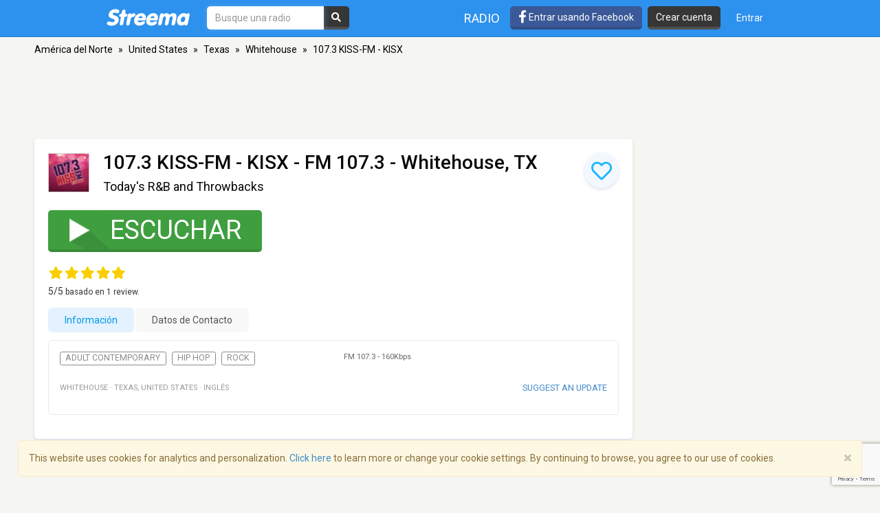

--- FILE ---
content_type: text/html; charset=utf-8
request_url: https://www.google.com/recaptcha/api2/anchor?ar=1&k=6LeCbKwfAAAAAGXbwG-wyQhhz9dxlXuTdtc_oCwI&co=aHR0cHM6Ly9lcy5zdHJlZW1hLmNvbTo0NDM.&hl=en&v=PoyoqOPhxBO7pBk68S4YbpHZ&size=invisible&anchor-ms=20000&execute-ms=30000&cb=u6xn74kqrjty
body_size: 48516
content:
<!DOCTYPE HTML><html dir="ltr" lang="en"><head><meta http-equiv="Content-Type" content="text/html; charset=UTF-8">
<meta http-equiv="X-UA-Compatible" content="IE=edge">
<title>reCAPTCHA</title>
<style type="text/css">
/* cyrillic-ext */
@font-face {
  font-family: 'Roboto';
  font-style: normal;
  font-weight: 400;
  font-stretch: 100%;
  src: url(//fonts.gstatic.com/s/roboto/v48/KFO7CnqEu92Fr1ME7kSn66aGLdTylUAMa3GUBHMdazTgWw.woff2) format('woff2');
  unicode-range: U+0460-052F, U+1C80-1C8A, U+20B4, U+2DE0-2DFF, U+A640-A69F, U+FE2E-FE2F;
}
/* cyrillic */
@font-face {
  font-family: 'Roboto';
  font-style: normal;
  font-weight: 400;
  font-stretch: 100%;
  src: url(//fonts.gstatic.com/s/roboto/v48/KFO7CnqEu92Fr1ME7kSn66aGLdTylUAMa3iUBHMdazTgWw.woff2) format('woff2');
  unicode-range: U+0301, U+0400-045F, U+0490-0491, U+04B0-04B1, U+2116;
}
/* greek-ext */
@font-face {
  font-family: 'Roboto';
  font-style: normal;
  font-weight: 400;
  font-stretch: 100%;
  src: url(//fonts.gstatic.com/s/roboto/v48/KFO7CnqEu92Fr1ME7kSn66aGLdTylUAMa3CUBHMdazTgWw.woff2) format('woff2');
  unicode-range: U+1F00-1FFF;
}
/* greek */
@font-face {
  font-family: 'Roboto';
  font-style: normal;
  font-weight: 400;
  font-stretch: 100%;
  src: url(//fonts.gstatic.com/s/roboto/v48/KFO7CnqEu92Fr1ME7kSn66aGLdTylUAMa3-UBHMdazTgWw.woff2) format('woff2');
  unicode-range: U+0370-0377, U+037A-037F, U+0384-038A, U+038C, U+038E-03A1, U+03A3-03FF;
}
/* math */
@font-face {
  font-family: 'Roboto';
  font-style: normal;
  font-weight: 400;
  font-stretch: 100%;
  src: url(//fonts.gstatic.com/s/roboto/v48/KFO7CnqEu92Fr1ME7kSn66aGLdTylUAMawCUBHMdazTgWw.woff2) format('woff2');
  unicode-range: U+0302-0303, U+0305, U+0307-0308, U+0310, U+0312, U+0315, U+031A, U+0326-0327, U+032C, U+032F-0330, U+0332-0333, U+0338, U+033A, U+0346, U+034D, U+0391-03A1, U+03A3-03A9, U+03B1-03C9, U+03D1, U+03D5-03D6, U+03F0-03F1, U+03F4-03F5, U+2016-2017, U+2034-2038, U+203C, U+2040, U+2043, U+2047, U+2050, U+2057, U+205F, U+2070-2071, U+2074-208E, U+2090-209C, U+20D0-20DC, U+20E1, U+20E5-20EF, U+2100-2112, U+2114-2115, U+2117-2121, U+2123-214F, U+2190, U+2192, U+2194-21AE, U+21B0-21E5, U+21F1-21F2, U+21F4-2211, U+2213-2214, U+2216-22FF, U+2308-230B, U+2310, U+2319, U+231C-2321, U+2336-237A, U+237C, U+2395, U+239B-23B7, U+23D0, U+23DC-23E1, U+2474-2475, U+25AF, U+25B3, U+25B7, U+25BD, U+25C1, U+25CA, U+25CC, U+25FB, U+266D-266F, U+27C0-27FF, U+2900-2AFF, U+2B0E-2B11, U+2B30-2B4C, U+2BFE, U+3030, U+FF5B, U+FF5D, U+1D400-1D7FF, U+1EE00-1EEFF;
}
/* symbols */
@font-face {
  font-family: 'Roboto';
  font-style: normal;
  font-weight: 400;
  font-stretch: 100%;
  src: url(//fonts.gstatic.com/s/roboto/v48/KFO7CnqEu92Fr1ME7kSn66aGLdTylUAMaxKUBHMdazTgWw.woff2) format('woff2');
  unicode-range: U+0001-000C, U+000E-001F, U+007F-009F, U+20DD-20E0, U+20E2-20E4, U+2150-218F, U+2190, U+2192, U+2194-2199, U+21AF, U+21E6-21F0, U+21F3, U+2218-2219, U+2299, U+22C4-22C6, U+2300-243F, U+2440-244A, U+2460-24FF, U+25A0-27BF, U+2800-28FF, U+2921-2922, U+2981, U+29BF, U+29EB, U+2B00-2BFF, U+4DC0-4DFF, U+FFF9-FFFB, U+10140-1018E, U+10190-1019C, U+101A0, U+101D0-101FD, U+102E0-102FB, U+10E60-10E7E, U+1D2C0-1D2D3, U+1D2E0-1D37F, U+1F000-1F0FF, U+1F100-1F1AD, U+1F1E6-1F1FF, U+1F30D-1F30F, U+1F315, U+1F31C, U+1F31E, U+1F320-1F32C, U+1F336, U+1F378, U+1F37D, U+1F382, U+1F393-1F39F, U+1F3A7-1F3A8, U+1F3AC-1F3AF, U+1F3C2, U+1F3C4-1F3C6, U+1F3CA-1F3CE, U+1F3D4-1F3E0, U+1F3ED, U+1F3F1-1F3F3, U+1F3F5-1F3F7, U+1F408, U+1F415, U+1F41F, U+1F426, U+1F43F, U+1F441-1F442, U+1F444, U+1F446-1F449, U+1F44C-1F44E, U+1F453, U+1F46A, U+1F47D, U+1F4A3, U+1F4B0, U+1F4B3, U+1F4B9, U+1F4BB, U+1F4BF, U+1F4C8-1F4CB, U+1F4D6, U+1F4DA, U+1F4DF, U+1F4E3-1F4E6, U+1F4EA-1F4ED, U+1F4F7, U+1F4F9-1F4FB, U+1F4FD-1F4FE, U+1F503, U+1F507-1F50B, U+1F50D, U+1F512-1F513, U+1F53E-1F54A, U+1F54F-1F5FA, U+1F610, U+1F650-1F67F, U+1F687, U+1F68D, U+1F691, U+1F694, U+1F698, U+1F6AD, U+1F6B2, U+1F6B9-1F6BA, U+1F6BC, U+1F6C6-1F6CF, U+1F6D3-1F6D7, U+1F6E0-1F6EA, U+1F6F0-1F6F3, U+1F6F7-1F6FC, U+1F700-1F7FF, U+1F800-1F80B, U+1F810-1F847, U+1F850-1F859, U+1F860-1F887, U+1F890-1F8AD, U+1F8B0-1F8BB, U+1F8C0-1F8C1, U+1F900-1F90B, U+1F93B, U+1F946, U+1F984, U+1F996, U+1F9E9, U+1FA00-1FA6F, U+1FA70-1FA7C, U+1FA80-1FA89, U+1FA8F-1FAC6, U+1FACE-1FADC, U+1FADF-1FAE9, U+1FAF0-1FAF8, U+1FB00-1FBFF;
}
/* vietnamese */
@font-face {
  font-family: 'Roboto';
  font-style: normal;
  font-weight: 400;
  font-stretch: 100%;
  src: url(//fonts.gstatic.com/s/roboto/v48/KFO7CnqEu92Fr1ME7kSn66aGLdTylUAMa3OUBHMdazTgWw.woff2) format('woff2');
  unicode-range: U+0102-0103, U+0110-0111, U+0128-0129, U+0168-0169, U+01A0-01A1, U+01AF-01B0, U+0300-0301, U+0303-0304, U+0308-0309, U+0323, U+0329, U+1EA0-1EF9, U+20AB;
}
/* latin-ext */
@font-face {
  font-family: 'Roboto';
  font-style: normal;
  font-weight: 400;
  font-stretch: 100%;
  src: url(//fonts.gstatic.com/s/roboto/v48/KFO7CnqEu92Fr1ME7kSn66aGLdTylUAMa3KUBHMdazTgWw.woff2) format('woff2');
  unicode-range: U+0100-02BA, U+02BD-02C5, U+02C7-02CC, U+02CE-02D7, U+02DD-02FF, U+0304, U+0308, U+0329, U+1D00-1DBF, U+1E00-1E9F, U+1EF2-1EFF, U+2020, U+20A0-20AB, U+20AD-20C0, U+2113, U+2C60-2C7F, U+A720-A7FF;
}
/* latin */
@font-face {
  font-family: 'Roboto';
  font-style: normal;
  font-weight: 400;
  font-stretch: 100%;
  src: url(//fonts.gstatic.com/s/roboto/v48/KFO7CnqEu92Fr1ME7kSn66aGLdTylUAMa3yUBHMdazQ.woff2) format('woff2');
  unicode-range: U+0000-00FF, U+0131, U+0152-0153, U+02BB-02BC, U+02C6, U+02DA, U+02DC, U+0304, U+0308, U+0329, U+2000-206F, U+20AC, U+2122, U+2191, U+2193, U+2212, U+2215, U+FEFF, U+FFFD;
}
/* cyrillic-ext */
@font-face {
  font-family: 'Roboto';
  font-style: normal;
  font-weight: 500;
  font-stretch: 100%;
  src: url(//fonts.gstatic.com/s/roboto/v48/KFO7CnqEu92Fr1ME7kSn66aGLdTylUAMa3GUBHMdazTgWw.woff2) format('woff2');
  unicode-range: U+0460-052F, U+1C80-1C8A, U+20B4, U+2DE0-2DFF, U+A640-A69F, U+FE2E-FE2F;
}
/* cyrillic */
@font-face {
  font-family: 'Roboto';
  font-style: normal;
  font-weight: 500;
  font-stretch: 100%;
  src: url(//fonts.gstatic.com/s/roboto/v48/KFO7CnqEu92Fr1ME7kSn66aGLdTylUAMa3iUBHMdazTgWw.woff2) format('woff2');
  unicode-range: U+0301, U+0400-045F, U+0490-0491, U+04B0-04B1, U+2116;
}
/* greek-ext */
@font-face {
  font-family: 'Roboto';
  font-style: normal;
  font-weight: 500;
  font-stretch: 100%;
  src: url(//fonts.gstatic.com/s/roboto/v48/KFO7CnqEu92Fr1ME7kSn66aGLdTylUAMa3CUBHMdazTgWw.woff2) format('woff2');
  unicode-range: U+1F00-1FFF;
}
/* greek */
@font-face {
  font-family: 'Roboto';
  font-style: normal;
  font-weight: 500;
  font-stretch: 100%;
  src: url(//fonts.gstatic.com/s/roboto/v48/KFO7CnqEu92Fr1ME7kSn66aGLdTylUAMa3-UBHMdazTgWw.woff2) format('woff2');
  unicode-range: U+0370-0377, U+037A-037F, U+0384-038A, U+038C, U+038E-03A1, U+03A3-03FF;
}
/* math */
@font-face {
  font-family: 'Roboto';
  font-style: normal;
  font-weight: 500;
  font-stretch: 100%;
  src: url(//fonts.gstatic.com/s/roboto/v48/KFO7CnqEu92Fr1ME7kSn66aGLdTylUAMawCUBHMdazTgWw.woff2) format('woff2');
  unicode-range: U+0302-0303, U+0305, U+0307-0308, U+0310, U+0312, U+0315, U+031A, U+0326-0327, U+032C, U+032F-0330, U+0332-0333, U+0338, U+033A, U+0346, U+034D, U+0391-03A1, U+03A3-03A9, U+03B1-03C9, U+03D1, U+03D5-03D6, U+03F0-03F1, U+03F4-03F5, U+2016-2017, U+2034-2038, U+203C, U+2040, U+2043, U+2047, U+2050, U+2057, U+205F, U+2070-2071, U+2074-208E, U+2090-209C, U+20D0-20DC, U+20E1, U+20E5-20EF, U+2100-2112, U+2114-2115, U+2117-2121, U+2123-214F, U+2190, U+2192, U+2194-21AE, U+21B0-21E5, U+21F1-21F2, U+21F4-2211, U+2213-2214, U+2216-22FF, U+2308-230B, U+2310, U+2319, U+231C-2321, U+2336-237A, U+237C, U+2395, U+239B-23B7, U+23D0, U+23DC-23E1, U+2474-2475, U+25AF, U+25B3, U+25B7, U+25BD, U+25C1, U+25CA, U+25CC, U+25FB, U+266D-266F, U+27C0-27FF, U+2900-2AFF, U+2B0E-2B11, U+2B30-2B4C, U+2BFE, U+3030, U+FF5B, U+FF5D, U+1D400-1D7FF, U+1EE00-1EEFF;
}
/* symbols */
@font-face {
  font-family: 'Roboto';
  font-style: normal;
  font-weight: 500;
  font-stretch: 100%;
  src: url(//fonts.gstatic.com/s/roboto/v48/KFO7CnqEu92Fr1ME7kSn66aGLdTylUAMaxKUBHMdazTgWw.woff2) format('woff2');
  unicode-range: U+0001-000C, U+000E-001F, U+007F-009F, U+20DD-20E0, U+20E2-20E4, U+2150-218F, U+2190, U+2192, U+2194-2199, U+21AF, U+21E6-21F0, U+21F3, U+2218-2219, U+2299, U+22C4-22C6, U+2300-243F, U+2440-244A, U+2460-24FF, U+25A0-27BF, U+2800-28FF, U+2921-2922, U+2981, U+29BF, U+29EB, U+2B00-2BFF, U+4DC0-4DFF, U+FFF9-FFFB, U+10140-1018E, U+10190-1019C, U+101A0, U+101D0-101FD, U+102E0-102FB, U+10E60-10E7E, U+1D2C0-1D2D3, U+1D2E0-1D37F, U+1F000-1F0FF, U+1F100-1F1AD, U+1F1E6-1F1FF, U+1F30D-1F30F, U+1F315, U+1F31C, U+1F31E, U+1F320-1F32C, U+1F336, U+1F378, U+1F37D, U+1F382, U+1F393-1F39F, U+1F3A7-1F3A8, U+1F3AC-1F3AF, U+1F3C2, U+1F3C4-1F3C6, U+1F3CA-1F3CE, U+1F3D4-1F3E0, U+1F3ED, U+1F3F1-1F3F3, U+1F3F5-1F3F7, U+1F408, U+1F415, U+1F41F, U+1F426, U+1F43F, U+1F441-1F442, U+1F444, U+1F446-1F449, U+1F44C-1F44E, U+1F453, U+1F46A, U+1F47D, U+1F4A3, U+1F4B0, U+1F4B3, U+1F4B9, U+1F4BB, U+1F4BF, U+1F4C8-1F4CB, U+1F4D6, U+1F4DA, U+1F4DF, U+1F4E3-1F4E6, U+1F4EA-1F4ED, U+1F4F7, U+1F4F9-1F4FB, U+1F4FD-1F4FE, U+1F503, U+1F507-1F50B, U+1F50D, U+1F512-1F513, U+1F53E-1F54A, U+1F54F-1F5FA, U+1F610, U+1F650-1F67F, U+1F687, U+1F68D, U+1F691, U+1F694, U+1F698, U+1F6AD, U+1F6B2, U+1F6B9-1F6BA, U+1F6BC, U+1F6C6-1F6CF, U+1F6D3-1F6D7, U+1F6E0-1F6EA, U+1F6F0-1F6F3, U+1F6F7-1F6FC, U+1F700-1F7FF, U+1F800-1F80B, U+1F810-1F847, U+1F850-1F859, U+1F860-1F887, U+1F890-1F8AD, U+1F8B0-1F8BB, U+1F8C0-1F8C1, U+1F900-1F90B, U+1F93B, U+1F946, U+1F984, U+1F996, U+1F9E9, U+1FA00-1FA6F, U+1FA70-1FA7C, U+1FA80-1FA89, U+1FA8F-1FAC6, U+1FACE-1FADC, U+1FADF-1FAE9, U+1FAF0-1FAF8, U+1FB00-1FBFF;
}
/* vietnamese */
@font-face {
  font-family: 'Roboto';
  font-style: normal;
  font-weight: 500;
  font-stretch: 100%;
  src: url(//fonts.gstatic.com/s/roboto/v48/KFO7CnqEu92Fr1ME7kSn66aGLdTylUAMa3OUBHMdazTgWw.woff2) format('woff2');
  unicode-range: U+0102-0103, U+0110-0111, U+0128-0129, U+0168-0169, U+01A0-01A1, U+01AF-01B0, U+0300-0301, U+0303-0304, U+0308-0309, U+0323, U+0329, U+1EA0-1EF9, U+20AB;
}
/* latin-ext */
@font-face {
  font-family: 'Roboto';
  font-style: normal;
  font-weight: 500;
  font-stretch: 100%;
  src: url(//fonts.gstatic.com/s/roboto/v48/KFO7CnqEu92Fr1ME7kSn66aGLdTylUAMa3KUBHMdazTgWw.woff2) format('woff2');
  unicode-range: U+0100-02BA, U+02BD-02C5, U+02C7-02CC, U+02CE-02D7, U+02DD-02FF, U+0304, U+0308, U+0329, U+1D00-1DBF, U+1E00-1E9F, U+1EF2-1EFF, U+2020, U+20A0-20AB, U+20AD-20C0, U+2113, U+2C60-2C7F, U+A720-A7FF;
}
/* latin */
@font-face {
  font-family: 'Roboto';
  font-style: normal;
  font-weight: 500;
  font-stretch: 100%;
  src: url(//fonts.gstatic.com/s/roboto/v48/KFO7CnqEu92Fr1ME7kSn66aGLdTylUAMa3yUBHMdazQ.woff2) format('woff2');
  unicode-range: U+0000-00FF, U+0131, U+0152-0153, U+02BB-02BC, U+02C6, U+02DA, U+02DC, U+0304, U+0308, U+0329, U+2000-206F, U+20AC, U+2122, U+2191, U+2193, U+2212, U+2215, U+FEFF, U+FFFD;
}
/* cyrillic-ext */
@font-face {
  font-family: 'Roboto';
  font-style: normal;
  font-weight: 900;
  font-stretch: 100%;
  src: url(//fonts.gstatic.com/s/roboto/v48/KFO7CnqEu92Fr1ME7kSn66aGLdTylUAMa3GUBHMdazTgWw.woff2) format('woff2');
  unicode-range: U+0460-052F, U+1C80-1C8A, U+20B4, U+2DE0-2DFF, U+A640-A69F, U+FE2E-FE2F;
}
/* cyrillic */
@font-face {
  font-family: 'Roboto';
  font-style: normal;
  font-weight: 900;
  font-stretch: 100%;
  src: url(//fonts.gstatic.com/s/roboto/v48/KFO7CnqEu92Fr1ME7kSn66aGLdTylUAMa3iUBHMdazTgWw.woff2) format('woff2');
  unicode-range: U+0301, U+0400-045F, U+0490-0491, U+04B0-04B1, U+2116;
}
/* greek-ext */
@font-face {
  font-family: 'Roboto';
  font-style: normal;
  font-weight: 900;
  font-stretch: 100%;
  src: url(//fonts.gstatic.com/s/roboto/v48/KFO7CnqEu92Fr1ME7kSn66aGLdTylUAMa3CUBHMdazTgWw.woff2) format('woff2');
  unicode-range: U+1F00-1FFF;
}
/* greek */
@font-face {
  font-family: 'Roboto';
  font-style: normal;
  font-weight: 900;
  font-stretch: 100%;
  src: url(//fonts.gstatic.com/s/roboto/v48/KFO7CnqEu92Fr1ME7kSn66aGLdTylUAMa3-UBHMdazTgWw.woff2) format('woff2');
  unicode-range: U+0370-0377, U+037A-037F, U+0384-038A, U+038C, U+038E-03A1, U+03A3-03FF;
}
/* math */
@font-face {
  font-family: 'Roboto';
  font-style: normal;
  font-weight: 900;
  font-stretch: 100%;
  src: url(//fonts.gstatic.com/s/roboto/v48/KFO7CnqEu92Fr1ME7kSn66aGLdTylUAMawCUBHMdazTgWw.woff2) format('woff2');
  unicode-range: U+0302-0303, U+0305, U+0307-0308, U+0310, U+0312, U+0315, U+031A, U+0326-0327, U+032C, U+032F-0330, U+0332-0333, U+0338, U+033A, U+0346, U+034D, U+0391-03A1, U+03A3-03A9, U+03B1-03C9, U+03D1, U+03D5-03D6, U+03F0-03F1, U+03F4-03F5, U+2016-2017, U+2034-2038, U+203C, U+2040, U+2043, U+2047, U+2050, U+2057, U+205F, U+2070-2071, U+2074-208E, U+2090-209C, U+20D0-20DC, U+20E1, U+20E5-20EF, U+2100-2112, U+2114-2115, U+2117-2121, U+2123-214F, U+2190, U+2192, U+2194-21AE, U+21B0-21E5, U+21F1-21F2, U+21F4-2211, U+2213-2214, U+2216-22FF, U+2308-230B, U+2310, U+2319, U+231C-2321, U+2336-237A, U+237C, U+2395, U+239B-23B7, U+23D0, U+23DC-23E1, U+2474-2475, U+25AF, U+25B3, U+25B7, U+25BD, U+25C1, U+25CA, U+25CC, U+25FB, U+266D-266F, U+27C0-27FF, U+2900-2AFF, U+2B0E-2B11, U+2B30-2B4C, U+2BFE, U+3030, U+FF5B, U+FF5D, U+1D400-1D7FF, U+1EE00-1EEFF;
}
/* symbols */
@font-face {
  font-family: 'Roboto';
  font-style: normal;
  font-weight: 900;
  font-stretch: 100%;
  src: url(//fonts.gstatic.com/s/roboto/v48/KFO7CnqEu92Fr1ME7kSn66aGLdTylUAMaxKUBHMdazTgWw.woff2) format('woff2');
  unicode-range: U+0001-000C, U+000E-001F, U+007F-009F, U+20DD-20E0, U+20E2-20E4, U+2150-218F, U+2190, U+2192, U+2194-2199, U+21AF, U+21E6-21F0, U+21F3, U+2218-2219, U+2299, U+22C4-22C6, U+2300-243F, U+2440-244A, U+2460-24FF, U+25A0-27BF, U+2800-28FF, U+2921-2922, U+2981, U+29BF, U+29EB, U+2B00-2BFF, U+4DC0-4DFF, U+FFF9-FFFB, U+10140-1018E, U+10190-1019C, U+101A0, U+101D0-101FD, U+102E0-102FB, U+10E60-10E7E, U+1D2C0-1D2D3, U+1D2E0-1D37F, U+1F000-1F0FF, U+1F100-1F1AD, U+1F1E6-1F1FF, U+1F30D-1F30F, U+1F315, U+1F31C, U+1F31E, U+1F320-1F32C, U+1F336, U+1F378, U+1F37D, U+1F382, U+1F393-1F39F, U+1F3A7-1F3A8, U+1F3AC-1F3AF, U+1F3C2, U+1F3C4-1F3C6, U+1F3CA-1F3CE, U+1F3D4-1F3E0, U+1F3ED, U+1F3F1-1F3F3, U+1F3F5-1F3F7, U+1F408, U+1F415, U+1F41F, U+1F426, U+1F43F, U+1F441-1F442, U+1F444, U+1F446-1F449, U+1F44C-1F44E, U+1F453, U+1F46A, U+1F47D, U+1F4A3, U+1F4B0, U+1F4B3, U+1F4B9, U+1F4BB, U+1F4BF, U+1F4C8-1F4CB, U+1F4D6, U+1F4DA, U+1F4DF, U+1F4E3-1F4E6, U+1F4EA-1F4ED, U+1F4F7, U+1F4F9-1F4FB, U+1F4FD-1F4FE, U+1F503, U+1F507-1F50B, U+1F50D, U+1F512-1F513, U+1F53E-1F54A, U+1F54F-1F5FA, U+1F610, U+1F650-1F67F, U+1F687, U+1F68D, U+1F691, U+1F694, U+1F698, U+1F6AD, U+1F6B2, U+1F6B9-1F6BA, U+1F6BC, U+1F6C6-1F6CF, U+1F6D3-1F6D7, U+1F6E0-1F6EA, U+1F6F0-1F6F3, U+1F6F7-1F6FC, U+1F700-1F7FF, U+1F800-1F80B, U+1F810-1F847, U+1F850-1F859, U+1F860-1F887, U+1F890-1F8AD, U+1F8B0-1F8BB, U+1F8C0-1F8C1, U+1F900-1F90B, U+1F93B, U+1F946, U+1F984, U+1F996, U+1F9E9, U+1FA00-1FA6F, U+1FA70-1FA7C, U+1FA80-1FA89, U+1FA8F-1FAC6, U+1FACE-1FADC, U+1FADF-1FAE9, U+1FAF0-1FAF8, U+1FB00-1FBFF;
}
/* vietnamese */
@font-face {
  font-family: 'Roboto';
  font-style: normal;
  font-weight: 900;
  font-stretch: 100%;
  src: url(//fonts.gstatic.com/s/roboto/v48/KFO7CnqEu92Fr1ME7kSn66aGLdTylUAMa3OUBHMdazTgWw.woff2) format('woff2');
  unicode-range: U+0102-0103, U+0110-0111, U+0128-0129, U+0168-0169, U+01A0-01A1, U+01AF-01B0, U+0300-0301, U+0303-0304, U+0308-0309, U+0323, U+0329, U+1EA0-1EF9, U+20AB;
}
/* latin-ext */
@font-face {
  font-family: 'Roboto';
  font-style: normal;
  font-weight: 900;
  font-stretch: 100%;
  src: url(//fonts.gstatic.com/s/roboto/v48/KFO7CnqEu92Fr1ME7kSn66aGLdTylUAMa3KUBHMdazTgWw.woff2) format('woff2');
  unicode-range: U+0100-02BA, U+02BD-02C5, U+02C7-02CC, U+02CE-02D7, U+02DD-02FF, U+0304, U+0308, U+0329, U+1D00-1DBF, U+1E00-1E9F, U+1EF2-1EFF, U+2020, U+20A0-20AB, U+20AD-20C0, U+2113, U+2C60-2C7F, U+A720-A7FF;
}
/* latin */
@font-face {
  font-family: 'Roboto';
  font-style: normal;
  font-weight: 900;
  font-stretch: 100%;
  src: url(//fonts.gstatic.com/s/roboto/v48/KFO7CnqEu92Fr1ME7kSn66aGLdTylUAMa3yUBHMdazQ.woff2) format('woff2');
  unicode-range: U+0000-00FF, U+0131, U+0152-0153, U+02BB-02BC, U+02C6, U+02DA, U+02DC, U+0304, U+0308, U+0329, U+2000-206F, U+20AC, U+2122, U+2191, U+2193, U+2212, U+2215, U+FEFF, U+FFFD;
}

</style>
<link rel="stylesheet" type="text/css" href="https://www.gstatic.com/recaptcha/releases/PoyoqOPhxBO7pBk68S4YbpHZ/styles__ltr.css">
<script nonce="2rZtQj04Qs43PE0ssA5KjQ" type="text/javascript">window['__recaptcha_api'] = 'https://www.google.com/recaptcha/api2/';</script>
<script type="text/javascript" src="https://www.gstatic.com/recaptcha/releases/PoyoqOPhxBO7pBk68S4YbpHZ/recaptcha__en.js" nonce="2rZtQj04Qs43PE0ssA5KjQ">
      
    </script></head>
<body><div id="rc-anchor-alert" class="rc-anchor-alert"></div>
<input type="hidden" id="recaptcha-token" value="[base64]">
<script type="text/javascript" nonce="2rZtQj04Qs43PE0ssA5KjQ">
      recaptcha.anchor.Main.init("[\x22ainput\x22,[\x22bgdata\x22,\x22\x22,\[base64]/[base64]/[base64]/ZyhXLGgpOnEoW04sMjEsbF0sVywwKSxoKSxmYWxzZSxmYWxzZSl9Y2F0Y2goayl7RygzNTgsVyk/[base64]/[base64]/[base64]/[base64]/[base64]/[base64]/[base64]/bmV3IEJbT10oRFswXSk6dz09Mj9uZXcgQltPXShEWzBdLERbMV0pOnc9PTM/bmV3IEJbT10oRFswXSxEWzFdLERbMl0pOnc9PTQ/[base64]/[base64]/[base64]/[base64]/[base64]\\u003d\x22,\[base64]\x22,\x22w4cew71sw41tw4w4w5vDpcOOTcK8SMKzwozCtsO3wpR/WcOwDgzCr8K4w4rCucKBwq8MNWDCukbCusOHND0Pw7jDrMKWHyjCqEzDpwthw5TCq8OXXAhAe3stwogSw6bCtDY+w6pGeMO/wpomw58tw6PCqQJ1w5x+wqPDi3NVEsKBDcOBE0HDoXxXccOxwqd3wq7ClClfwqdUwqY4e8Kdw5FEwrbDh8Kbwq0ze1TCtW/CqcOvZ0HCssOjEl7Cq8KfwrQ9VXAtNzxRw7s0ZcKUEGpMDnogKsONJcKWw7kBYS/[base64]/Dl8Kow7bCpghBwoDCpg8GG8KJIsKvWcKqw4Fowqwvw6VFVFfClMOsE33CvsKoMF18w5bDkjwiUjTCiMOew44dwroMOxR/T8OKwqjDmELDusOcZsKrcsKGC8Oxcm7CrMOJw5/DqSItw6zDv8KJwr/DpyxTwo/Ci8K/[base64]/CnMKzAwRWBlHDn0DCh8KqwrjDlyk2w5QEw5fDlTfDgMKew53CmWBkw7Buw58PUsKywrXDvBbDsGM6bFd+wrHCnRDDgiXCox1pwqHCnRLCrUsJw40/[base64]/Dp8KVGMKidcK+w6sEwrzDk8Orwowmw5zCicKtw5LCpTLDh19adMO5wqkBJW3DksK2wpbCosKuwprCsWHCmcOpwonClyHDncKaw5fCosKzw7d4PD5Kb8OWwqQ1wo9SFsOEPSg4BMKhLlPDncKPMcKUw5LCsg3CnjdAWV1/[base64]/DsMO2wqh2woDCjWzCq17ClcOyF8Kae8Opw5sNwoRZwpPCkMO3SVZFZj3CqsKcwoNhw4nDqDsFw4lNBsOJwpXDr8KwMsKDw7PDtcKvw4U5w5d0GQtqwodECAHCpXnDscOEPn3CoFPCsDZgPsOpwoXDrng0wo7Cl8KdEF9sw6LDocOBfcK7Li/DlCbCnRAIwqxUYzbDnsOGw4oXT2nDgR3CusOIFl/CqcKcExZ8KcKbNBJEwobDncOWa34Tw5RbQD0Iw4kRGQDDssKpwroqFcOEw4DCqcO0HwnDisOAw5fDrDPDnMKpw4cdw78BPnzCtMKRI8Ogd2nCqMOVP2PCkMK5wrRVVT4cwrA5UWdIb8Kgwos7wp/Dt8OqwqNzdD3Coz4zwpZVwokOw5cbwr0cw6fDusKrw7tTVcORJiDDj8OqwoI1wr7CnWvDrMO5wqQGJTURwpDDvcK5woBSTggNw6/CrUrDo8OWcMKIwrnDsGdOw5RFw5ggw7jCgsKGw6QBcXbCkSHCsALCmsKMCMK9woUTw4DDtsOUOwPCvGLCgjDCkFzCu8OBQ8OhbcOialHDoMKlw4jCq8OWXMKIwr/DpMOBc8KYHMKbCcOKw4FBZsOmHsKgw4zCl8KCwrYewrVBwockw4YCw67DqMKtw4nCo8K4aw8IEiliYGh0wq07w4/Dn8OFw47CrkDChcOiahobwp5nPWEdw6loTnDDgDvChzESwrlew40mwrJYw6c1woLDvwdcccObw5PDnQpJwpDCoEfDucK4ecKXw7XDgsK/wrrDuMO9w4PDgA/CrG5zw5jCiW1dN8Ofw60NwqTChTjClMKEVcKqwqvDoMOFDsKEwqBVPyXDqcOSNQ13An9OOXFdEHfDg8OHdlUJw49QwpszEiFlwoTDjMOPYVpWR8KpP2hoVwURdcOKaMO2I8KsPMKXwpApw6lrwpo9wqsZw7JkXz4YM0JVwok/RxrDm8Kxw6VOwpTCjUjDmQHCm8OYw6HCih7CgsOATcK4w4gFwpLCtF5jLiUxH8K4HD0vO8OyPcKRUSnClBXDrMKPNDxdwqAow59nwo7Dm8O4XFIFZcKnw4/CoxjDkwvCt8KhwrDCtUtTVgYKwpFRwpfCo27Dn1zDqyRNwrTCg2DDtFDCoSvDtsO6w5Bhw5BAFV7DrsKvwpA3w4YnHsKFw4nDi8OMworClgZawrnClMKABsO+woHDi8O8w5h/w5bCosK1w6cHwrPCvsOBw6RUw67CrG8PwojCjcKBw4xZw5IPw5MkFcOsdz7DrWvCvcKDw5lEwq/DucKzfnvClsKEwrTCqnVuHsK+w7Rew6vCo8KMd8KZIRPCoy/CrB7DmUE1O8KLJhPCgMKMw5JlwowJM8KVwqbCuWrDgsO9JhjCgic3VcKxTcK7ZT/Co0PDr3bCmR0zTMKPwp/[base64]/Cn2XDmRbCjBbDtMK9w6BzwqLCg8KbwqnDrmIwXsOpw57DisKBwpNHHU7DhMKywrRIe8O/wrrCqMOfwrrDtcOsw7bCnk/[base64]/[base64]/CnzLCk1XDosKEwos0w6k5RDYWw7HCowHDtcOsw7lhw4jCpMOwQcOpwqx/wpROwqPDt3rDocOOOlTDqcOXw5DDtcO/WcKOw4ljwrQMRVAiLz9PGFvDp11Rwq5xw4TDoMKlw5vDrcODIcOMwoYQZsKOY8Kjw47CvEoJJTTCvmPCjkLDrMOiw4zDjMOdw4ogw4geJhzDvlTDpUzCtEPCrMOKwp8iT8K+wp0+PsKWD8OIHcOCw4/Cp8Ojw5pRwo8Uw5PDu2dpw68MwpDDkXFle8Otb8OQw73DlcOffSAjwoHDqjNhWzNtEy7Dq8K1eMKoSHU3RsODXsKcw6rDpcOXw4/DkMKfZXfCo8OkcMOpwrbDtMOiJk/Di2Nxw5DDtsKCWSzClcOBwqzDoVnCm8OLXcOwU8OWb8K3w4HCnMOsAcOKwo13w59HPMOMw6tCwqw1TFZvw6RSw7fDjcOKwpUxwoLCocOlwqZYwprDhUrDi8OdwrzDiWQLQsKPw6XDs3Jtw65XSsO/w502JsKxUHZ7w4hFYsO/H0sBw4BOwrtrwoNmMGFxLkXDvsOpZl/CjRN9wrrDqcKDw5TCqFvDskTDmsKyw6kvwp7Dm2tPX8Opw6kRwoXCjhrDn0PClMOjw6vChx3Ci8OpwofCv23DosOPworCuMKMwpPDtHEsc8KQw6Ylw6fDvsOgbHHCisOjaWfCtCvCjAMKwpbDshrDvFzDmsK8MkXCrMK3w55GeMK/Uy4ZOE7Dnn03w6ZzIQPDpWTDjsOuwqcLwqZfw7FLNcOxwpZ9HsKJwrQidAtdw5TDl8O6OMOvcjcfwqVyR8KJwp5nOQpMw5LDg8Oaw7YMQXvCpsKBAMOTwrXClsKNwr7DuG/CscKXJSrDqVvClW/Dhh9zKcKswqjCrDHCvWA8QAvDqUA3w43DgsOIL0BkwpNXwpBqwoHDocOIw6wmwp41w6nDpsKaLcOUecKTOcKUwpTChMKrwrcWXMOxQU5Uw5jCscKcTAZbF144V3B7wqfDl1cXQzZfEz/Dhm/DuFDCszMvw7HDk2oLwpXCvwPCsMKdw7FHU1U7MMKND3zDk8KvwqMYYivChHgxw47DhMKvdcOwJwzDuykPw6U6wpY/IsOPDsO4w4DCvsOvwrVyRiBwNHzClRnCpQvDm8Olw5cJEcKiwovDl3AdBVfDhmTDl8Kew73DmDI8w6rCg8O/G8OfKmYpw6rClVMewqF0E8OfworCsXvCpMKQwphJBcOnw4/DnCbDnivDi8K0K3dUw4ZOaGJgYMODwqsqHgjCpsOgwrwfw5/[base64]/DpjFcw7PDpTXDkAN1cCLClkt0w4PChcOyw6HCtQkKwpDCrMOvw4HCtT5MBsKtwrgWwq1sMsKeJy3CgcOOEsKXI3fClMKtwrgGwpwEO8KlwpzCiwNzw4DDr8OXJSPCqQBhwphnw4PDhcO2w7kdwq/[base64]/[base64]/DqsKNLMOrwo/DkW/DhcKJERvDmsKrVDlcwosgWcOrTMKMKMOuIMOIwqzDnTgewqB7wrhOwqAlw63DmMKpwo3DlBnDs13DuT9YaMOGc8Oowqhjw4DDjBnDtMO9c8Ogw6UdYxU/w5U5wpwfb8Kyw6sqPh0Sw5PCmk1JasKfThLClkdswooLLBrDrMORSMOqw6jCnXciw4zCpcKUVB/DglcMw7gdHcK7asObURB0B8K2w5jDhMOcISdmWBYzwqfCgDTDsWDDmcOoLxcdGcKQPcOwwpRZAsOLw6rDvAjDuRDDjBLCokcawr1JYlFcw4XCscK/SBbDvMOIw4bDoXZ/[base64]/[base64]/Ci8OtKsOnw5LDo8K/w4vCj1s2wqvCl3gTOn3CqXLDgHLCosKEeAzCoMOINS0vwqTCtcK8w4MycMKWw5Q/w4wRwqM2Hz1vbMKMw6h2woTCmHfCtMKPDSLCjx/[base64]/DvsK5CEAFwopHal9bwr1SGMOuwrhyUsO2wrrCrV9CwpnDs8K/w50if1l/N8KaTx9jw4J2NMKkworCn8KIw4U8wpLDq1Uywr1ewpN2fTQLY8O0EELCvjTCmMOSwoYXw7E1wo56dHglE8OkBF7CoMKnSMKqPhhUHi7Cj1gCwp/DjFxGW8Knw7VNwoVgw4EfwqZCcmZjBMO7U8OEw51wwr91w43DpcKkM8K+wohEdU5RFcKywoFLVT8kd0MKwp7DuMKOCMK6EMOvKB7CsX7Cg8O4C8KmHWNZwqjDrcOeeMKjwoJsMMOABkjCuMKZwoDCumbCuD5dw4rCocOrw5ojT11UM8K4ZzXCvgXClHc0wr/[base64]/CmcOgwotmwoPCmVlbwr3DoMKbw5FTwpAWAcK8NcOzw4TDlm57WS5XwpzDtsOkwoTCqE/[base64]/CsMK8wpTChDLCjXTCqsK3w5NSXcOaV11CesKsE8OdFcK1KBUFWMKqw4MIOH7Dl8KiB8OGwow1wr1ONH1Hw5Aewo/CiMKVWcKwwrNKw5rDlsKhw5PDs0UrVsK0wrLCoVDDnMOfw5Ifwp1QwovCvcOJwrbCvQl7w4hPwq1Mw6LCjCLDmmBiZH59OcKrwqJZTcK8wq/Di2/DgMKZw7oNPMK7TknCg8O1CxYfEyQWwr4nwp0YQx/Du8KsKxDDr8KqagUVwpNtI8O2w4jCsCrChlPCnAvDrMKfwofCosK4eMKeV3jDh3ZUw41oV8O5w4Ufw4kQTMOkLQfDl8KBZ8OawqDDqMKiABw6VMKXwpLDrFVEwpfCsUnCucOiH8OvSRbDoiXCpn/CiMObdXrDpB5owr4iPhlMIcO8wrhGH8K/wqLCm23CsC7DlsKFw7jCpTNjw7TDniRbFcOHwr7DhijCg2dbwpDCi3kPwqTCg8KkTcOqccOvw6vCjFhday7Cu3AEwpc0TxvCgU01wovCu8O/[base64]/[base64]/DhMK4HRNcEMKkCBHCq8KEBSo+wqJPwp3Cg8OKVlPCgm/[base64]/Vj3DpSTDujDCrCjDgxfDsBrCoDvDncOsDMKEGEvDl8OhQEsVOxtaJgzClXwoQgxOccKJw5fDosOvecOCbMO2HMKiVRQ1WF96w67CmcOCMmhSw4rDsXXChcOjw7vDlGjCuEgDwo0cw6sIEsKtwpXDt3kBwrLDslzChMKoccOmwq0JNsK3RxBGCsK/[base64]/DllPCi8KiCnFXWzDDosKWYsKgw7cgesKdw7PCtHPCq8O0CsO5DWLDrhkcw4jCiSHDjmUoRcOUw7XCrDbCh8OyO8KmTmlcccO2w6U1KgbCmgLChXZtHsO+M8K5wrXDqCXCqsOaXhvCsjHCs0I/YcK8woXChzbCmC3CixDDs1bDkXzCl0RzURHDnsO6GMOZwp/[base64]/[base64]/DuGLDlcKGw6vCmcOHwoYHa8OlY8KRR8Old8KWwqo2TsOSTAtEw4HCmhcyw55yw73DjSzCksOFR8OPHznDqsKjw5XDiAlBwos3Mi4Tw40HbMKbPMOFwoFZIAJlwphHOiPChnF6YcO1ejwVXMKUw6LCrTRLTcKFdsKPUMO4DhnDr1jDicO1w5/[base64]/[base64]/wqbCpMKewoYqJMKgw4hVKMKOwoYqC8KowpPCg8KXcMOGO8Kvw6zCjV/Dp8Kkw7Q2bMKLN8KwesOJw7TCrcOYIcOtcgPCvjQ6wqMCw5fDjsOAFsOFNsOYPsOzMX8ZWgjCsRvChcKBNwZ6w6wjw7/Dq1djGSfCnD9sU8OrLcO1w5fDn8OTwrnDsBDCg1rDklY0w6nCjCvCssOQwrrDhBnDm8K3woZ+w5d/w6VEw4wQNGHCnD7DvF8Xw53Cg3BMKMKfwqMQwpE6E8KvwqbDj8ODJMOow6vDizXCi2fCmizDksOgMB0Mw7ppaW9dwo7Dkn5CE1rCucOYCsKRJxLDp8OWTMKuVMK0dAHDjB7CrMOiQm0DSMOrQMK5wp/[base64]/DkTBPw5nDjSzCu8Kbw5TCv2BLG1I0wqDCn2HDoMObw7New4Rvw5DDvcKtwpcKeALCucK5wqwDwrBfwrzCvsKEw4rCmTIWemNow4x/SGgzRXDDlsKowoorTWFHIE8LwqLDj0bDoUzChRLCoinCsMKEYmUjw7PDiDsBw7HCucOOJiXDpcOqL8Oswr1MSsKuw4RJNhTDjG/Du0TDpnwDwotDw7EHX8KPw6FMwpsAPEJBw5rCqTDDpwU/w75UfTfCg8KhMi0AwrgvVcOLEcOdwoDDt8KgQEJiwrsEwqI6V8Kdw402LsKww4ZSYcKUwqhGI8OmwqwnC8KAIsO1I8O6PsO9d8K9PwrCtsKcwrtQwpnDmCzChG/[base64]/P8KGwr5cwrLCoCY0wq5zQcOjdsO6wpDCo8KXwpDCuVUSw7FKwqnCt8Kpwq/Dt37CgMK7NMKKw7/DvDB3eH4wKFTCrMKvwoQ2w6VKwpdmAcKhc8KAwrDDijPDhQgjw7p2L0HDpMOXwpsGRxlSBcK4w4xIWMOXVBNkw74EwotwBD/DmMOIw4rCscOCHQZdw5jDocKTwpDDvSbDiHXDu2nChcKQw4gew7opw6nDnz3CqAkuw6sBUyjDqsKVPDvDncK3FD/[base64]/CvsKEw7XDuMK4bcOOwozDr8KNwrvCshFswpAoccKMwrp4wq5jw67DscO+SmrCgU3CmyVWwp4BPMOOwpHCvcOkc8O+w5vCtMK1w5h0PW/DpcKHwpPCvMOzYEDDpl9Ww5LDoDV9w7jCiHbCoFJZcHhcYMOPend6XgjDgX3CscK8woDCl8OBF2XCilTCoD8XfRPDkcO1w5law71fwp0nwr5/MzrCpCjCi8KDSsO+J8KvRSI+woXCgmYLw53Chl/[base64]/Dh8OPCmoDwpbCswo0NMOMCCXDgk4geW3DusKZNWPCp8Odw7B9woTCiMK5AMONUiLDmMOBAnMpOUA6bsOJMmYOw5N9HsOZw7DCkV1bL2nDrzrCggwud8KKwqFOVRMScz3CrMKvw74+CMK3Z8OWTjZqw4Z8wp3CmC7CoMK0w4HDs8KJw5/DmRQDwrTCq2MKwoXDo8KLHMKTw7bCn8KHeGrDj8KhSMOzAMKTw49zDcO8aBHDjcKZIwTDrcOGwq/DoMO4P8KIw5bDqW7Dh8O1WsKww6YmLQPChsO9CMOuw7Vwwo1awrYVKMK5DGl6woQpw4kCA8Ohw4jClGgsRMOcfCh/wqnDp8OnwrM/w6Zkw6psw7TDtcK5ecOwD8Oewq13wrjCrCbCk8OFFnlyTcOCMMK/Vg0KVWDDncOfZ8KiwqABG8Kfw6FGwrFOwq5JS8KNwozClsOcwoQtIsKgTMOzPhTDosKpwonCjMOHw6LCgG0eHsKxwqPDq3U3wpPCvMO/BcOIwrvCksOpcS15w57CjWAtw73CjcOtSSg+DMOkSB/DkcOmwrvDqgJEEsKcIELDmcKAKB4tQMO5fl9Nw7TCv24Pw59lJXLDjMKEwrfDs8Oew73DpsOHa8Ovw6PCncK+b8Obw5nDg8KYwrnDgngOCcOrw5PDj8Obw4d/IRg6M8OXw5vDv0dTw4BfwqPDk2VfwrLDv0fCmcKrw7/DsMOAwpzCj8KifsOMJcKiXsObw5hiwpdtw6d7w7PCjcKCw5olZsOsYXfCojjCtDPDs8KBwrfCoW7CosKJVjVsVC/CuD3DrsO6HcO8Y0XCocKjDUR2AcOYUQXCosKrFcKGw5seXj8Ww7fDg8Oywo7DpDxtwpzDgsOEaMKPfsO7AzHCvHQ0VB7DsTPCjgrDmSw0w65rP8Oow4RaF8OGbsKcBcK6wpgbIRXDm8OFw5NwFMOewowGwrnCuBB/[base64]/ClXkfbcOrVzzCrMOXGMOxT8O+w7ISw4hmQ8KGJMK5OcOYw7LDl8Kvw4vCpcOPJizDkcOPwqYnw47ClFEAwohYwqbCvi8iwq7DvXxIwoLDscKgbQo7AMKww41gKXXDj07CjMKlwoBgwp/CuAXCtcKhw5EJeiQ/wpkZw77Dm8K3UsKEwqvDpMKmwq09w5nChcKGwqwUMcKTw6QKw4zCqQwICBxGw5DDjnAow77ClcOkA8OKwpAYGcOabcO5wokDwrzDpcK9wqnCkgfDugvDtiLDpQHCg8OdUEnDqsKZw5BvY1rDvzDCmDjDkjTDgyE8wqrCvsOhHV8Bw5A/w5XDgcOtwq0SJcKYe8K0w68ZwodHeMK7w5jCkMOvwoJmeMO2Hg/CnzDDq8K2a1HCjhxnAMKEwpkhwonDmcKJKQXCng8dPcKgLsKyID8cw5t3PcONN8OTasO6wqBuwoR6R8OXwpYvDyBPwqN/ZsKrwoB5w4Rsw5HCpV1NBMOLwpoYwpIRw6XCscOswo/ClsO/W8KYQx03w6xmU8O/wqHCowLCtsKEwrbCnMKTAynDhwfChsKIRsOGK0o7BEIWwo/Dv8OUw7Mlwr5lw7cUwo5sOX1/HzQywo3CijYfIsKxw73CoMKwQHjCtMKWcRUhwph5ccORw4XDgcKjwr91XT4zwqhgJsKEUjPCn8OCwp0Two3DmsORIMOnC8OLUMKPJcKlwqXCoMOgwo7Dv3DCpsOzcMKUwp04WyzDjhDCo8Ovw4/DucKGw5rDlWjCssOYwpoDTcKQYMKTcFgfw7xUw4MHRFIoLMOrTBHDgR/ClMOxVjzChxvDlUQkTsOpwo3CmsOJw5VWw6wOw6d6dMOGa8KyS8KKwo4secK9wpgwMgfCgsKAZMKNw7bDg8OMKsKKMSPCq257w4RqdwLChTEmBcKBwqLCvmTDkT8hGcO3XEbCkSvCnMOsXcO+wrTDkH8ANsOSEsKiwooPwp/DoVbDpxw1w7TDt8KmTsO6AMOBw7Riw4xocsOeSHMiwow/JAHCm8Kvw7tcQsOqwq7DhR1xEsOmw67Dm8ONwqTCmUpDBsOMAcKowoYsD0UUw5NCwofDqMK0wrw0fg/CoQnDpsKow41dwrR9wrvCjgBJI8OdZxUpw6/ClU/Dr8Obw7xUwp7CiMK9Jmd9QsObwqXDksKsPsOHw5E7w5ptw7d5KMOOw43CocONw5TCsMOFwosMCsOFH2fCoCpGwqMSwr1NCcKuECRnMi/[base64]/BMO6wobDnQxCwqTCj8OgOgM8w6PClMKmeAzCjTENw4EBKMKVXMKswpHDgEHCq8O3w7vCiMKDwqB+XsO4wp7CkS0ywprDvcOJRnTCuEkLQyrCklrCqsOaw7VvciPCl03CrMOLwokawoXCjUDDpgo4wr/DvgrCmsOKOHwoB0/ChDXDt8OGwqLDqcKdQ2zCp1XDgsOgVcOMw6zCsDtCw609OMKKbyo2W8Ohw5QGwoHDk3hASsKaBBh4wpzDssKuwq/DqMKsw53CjcO3w6o1AsKRw5BRwpLCpsOUE2cpwoPDtMKzwrvCtsOjG8KIw64acnZjw5o3wp9LGEBVw44BA8KnwosNLh3DiQ1WUWDCm8KfwpfCncOJwplDbGPCpAjDqzXDhsOOcjfDgVDCkcKcw7l8wrXDqsK6UMK1wpEfJFV8wonDssOachBafMODXcOseH/Cj8Olw4J8EsO/MAggw4zCv8OKb8OVw7nCiWPCvFUYciA8IWHDlcKawpHCuUEEUcOYHsOWw4zDncOfMMKow5cjI8KQwqwDwpptwpnCjsKmTsKdwobDm8KsLMOFwozDpcOYw5fCqUXCsXc5w5FOAcOcw4bCmsKyP8K1w5vDmMOUHzAGw7/DmsOjAcKFbsKqwolQT8OjRsONw49EIsOFUnQBwojCqMOzCzRQNMKswpHDoiZ7fwnCqcO/McONRFQsVW/DgcKzJxxBfxwMC8KiAHHDqcOKacKyH8O2wr/[base64]/GxU9w5rDiU5ywrEtw7PCgE0wwr3Cp8OGwojCjSFBbgJ8LCPClMKTKQQYwrZjUsONwphmV8ORNMKBw5bDvgfDl8OTw7zCtyhowp/CoynCpsKiIMKCw5nCllFJw5RlEMOkw5VOH2nCuVRbR8KWwo3DqsO8w5/CtCZwwohgAAXCvCfCjEbDoMOdbFg7w57DgsOaw6DCu8KTwrfClcK2CgLCs8OQw73DsFhWwpnCmzvCjMO0IMK8w6HCrsKMamzDqUfCj8OhCMKIwq/[base64]/w5s9Glc9wozCv3zDrxk2FMOVYBvCisKmFlRvbXfDtcOYw7jCsQ4ZDcOsw4DCk2JYIQfCuCrCj3l4wrRPIsOCw5/DgcK+WhEUw4LDsBXChjcnwrQ5w7TDqUM2ZURBwqzDh8OrM8KsEWDClGXDkcK/[base64]/LGjDtxHCqcKCRRTDq8ODwrnCoj9XY8Ohd8Orw60ueMOPw67CkQstw67Cm8OcGBPCogjCtcKjw67DjUTDrmggE8K6bTrDgVDCi8OMw70qYsKDKTk2QsKBw63ChnHDisKMQsKHw7DCt8ORw5gCYnXDs3LDrxpCw6ZXwo3Ck8Kow5nCvMOtw4/DviUtccK8WRcsahjCunE2wrbCpnfCvnLDmMO4woxNwpoALsODJ8O3eMK7wqp8aFTCjcKxw4NRG8O1SU/DqcKGworDocK1ChjCu2cGRMKkwrrCu3vCsi/CnBHCkMOeLsOOw7slLsOGQFMpb8OCwqjDscKKwqU1ZnPDosKxw5HDuVvCkjjDpHJnIsOAZMKFwqvClsOVwo/[base64]/ChMKvwoMREsOkXMKhTDJzNiMlbcKgw5VSwrVQwqM0w4Qfw65Pw7IGw6/DusOAAzNqwql2RSjDosKFScKuw4jDrMOhYMO7PR/DrgfDlMK0ZwzCvsKQwpnCu8KwecO1csKqOsKQQEDDk8KTYB80wqpXK8KXwrQDwp/[base64]/CgcOSdAfClzDCjGbClxBDwoXCh2shXloxK8O3PMKpw7vDtMK+JsOjwrBFd8OOw67Cg8KDw4nDn8Ojw4TCgD3DnyfCiFQ8NXjDt2jCgSjCo8OoHMKLc1cBKH/CnMONBXDDqcOmw6zDvsO5HxJuwqPDhyDDjMKjw5pgw5ooVcOPOsKlMMKFPirDh0zCvMOsCm1gw7Eqwrp6woDDrGw5ZlAIHMOowrFuajfDnsOAVMKgH8KKw5FcwrHDrAbCrHzCpi/DtMKKJcKhJ3p6GC0YcMKyC8K6NcOzN3Yxw6TCrX/Di8O9cMKsw4rCkcODwrVeSsKOw4fCk3fCsMKCw7zDqFZ9w5F1wqvDvcKzw6HDjUbDjh8lw6nCuMKAw5obwqfDmhsrwpPCmllGPsOlEsOow5Jvw7c0w73CscOVQz5Xw7EVw5HCnmTDkn/DqFXCmUAiw4BaTsK7XCXDrCAAZ14pScKEwrDCszxMwpDDisOLw5LDult6HXUbw6HDimTDqUFlJhhBXMK7woYbaMOEw4/DnhkmJcOWwpPCg8K8aMO3JcKXwppYR8OyBzASZcOsw6fCpcKlwq4hw70oXn7Clw3DjcKpwrnDi8ORIwF7VX4nN1vDoX/[base64]/dnzCsmBLWMKXwo11w45ewrnDusODw4vCjsKQIcKEZTHDk8KdwpnCg3tFwrNyasKHw78VeMOZNHbDllnCvjQlM8KnM1bDp8Kqw7DCizXDoGDCj8KtQnNtwpPCnz7CqwDCqHpcPMKRYMOaKlzDn8KowovDvMK4URbCmU0aFcOTGcOpwodmw77Cs8OBNMKhw4DClSnDuC/CuG5LfsO5UDASw43DhhkMS8OrwprCunzDsQcvwqNywpMcCFLCikXDqVPCvQrDt0DDkxHCoMOxwqo5w7BFw4LCqkcZw75VwrnDqU/Cm8KNwo3DusOBMMKvwpBJG0Jpw7DCqcKFwoIvw67CmsKpMxLCvwDDjUDCqsORScOlwpVYw4hqw6Nowocbw5sTw6fDucKiaMOxwpLDhcKxR8KfYcKeHMKAIMO4w4jCjFIUw5kxwoR/woLDjWPDkVzClRDCmTfDmR3CjzcHekkMwprCv0zCgMKjEAMTLhjDqcK1TDnDm2XDmhbCo8Ksw4TDrMOMcFjDiykIwoYQw55VwoJOwqF1Q8KrSGkrAhbChsKqw7Zfw7Z9E8OFwoR/[base64]/w6XDoMOFwpDCocKYwpDCiMK0EMK6woJFw4Iiwr58w6DCkysIw6LCmQrCtGTDoApbScOewpIHw7wiF8KGwq7DicKEABHCvXwMWyjDr8OdHsKAw4XCijLCoSINP8KZw6Vow7NVNwo2w5zDn8KyWMOeV8KSwqJcwp/DnEzClcKIJy/DqiLCrcOfw4dueRjDgUsSw7sKwrYBLF3CscOKw75PcXDDmsKfExvCh0dLwqbCrhbDtGvDoCZ7woLDsQvCvwJXMTtPw77Ct3jCvcKIdhFbTcOLH3jCoMOgw7bDm2jCgsKvAnJQw7FqwpJVXRjChS/Dj8OQw5Mrw7HCkjDDngNiwrLDnBhmNWU+wrQZwpTDq8K2w5gow5pbbsOSa3RCAxcaQkHCrcKjw5BNwoI3w5rDssO2OsKuTMKXREvDtHXDpMOLfRwjMXxPw6Z2NWHDssKmBsKrwrHDhQjClMKjwrfDocKXwqrDmQvCq8KTaHzDqcKCwqbDrsKRwqXDq8OEZQ/CulTCl8O5w6HCicKKWMOJw4PCqGZPIUAoesODLH5sP8KrPMOvKW1NwrDClcKsYsKJV2cUwrzDnhAswqkPWcKpwpzCgS4fw4F9U8K2wqTCjcKfw6HCjMKgUcK1UxgXCQ/DvsKowrlLwqp8VXguw6rDiSDDvsKsw43CiMOEwqfCicOkwrwiYMKPei/Ct3bDmsO5w4JKQ8K+OVTDtXTDnMO7wpfDisOdUh3CkMKFNzzDvXhWHsKTwrXCvMKrwokVKUMIc2fCkcOfw64oAsKgHxfDsMO4M2DCjsOfw4dKcMODJcKcdcKhGsKxwqEcwpfCnAxYw7hNw7fCgh1Mwp7DrXw3wozCsVsbEcKMwoZqw4XCjU/[base64]/CmWkDFHnDt1PDr8O1wpk2QsKIcMKCw6l1H8K8AcOiw5zCvWPChMO4w6ooQcOdbCosBsOTw7jCtcOHw7fCmkF0w519wo/CozoGDh5Uw6XCvH/DtX8SRjopcDklw6XClzpRDCp+LMKowqIIwrnCjMOIbcOtwqNuFsKYPMKuI3Rew6/CvA3DkcKHwrrChnnDhn/DpywzSAUxeSw9UMKswpplwpBUDycQw53CswUcw6rCm300wpY/fxHCknk1w5rClcKOw65bDV/CvmTCqcKtSMKuwrLDrEI5NMKawqLDhMKTAVInwrvCisOYbcOxwqDDmHnDvk8qC8KEwqPDrcO+dsKLwp9Ww5MVCXTCjcOwPhJ7HRDCln/[base64]/[base64]/DkArDuMOFf23DtEPDpsKbwq7DpRvDv2TCgsOtw6VuJRfCuE8zwqxaw51Rw7dgDsOyIQ1ow7/CqsOKw4HCkibCtCrClUvCqVzCmjR/dcOIIh1iGMKbw6TDrQk8wqnCii7DtsOYCsKaclPCiMKywr/CnBvCjUN/[base64]/McOZwq/CucOZwrHDl3/Dp8OrKsKUesKDwqjDjzh3f2ooaMKQT8KuO8KDwp/CmsO7w6sIw4B+w43CliQnwr/CjV/Cj1nCrUbCnkp0w7rDjMKmOsKFw4NNSQU5wrnDlcO6IH3CpjN4wo0cwrRmacKlJ2kAa8OpaXnDjzJDwpw1wpXDnsOte8K7KMOawqRpwqrCl8KeZsOscMKfTMKrFkg/wrrCg8OdNiLCnX7Cv8KPZ1ESKzMbGjHCncO1IcOYw4VaTcKbw5hkRHrCljzChUjCrUbCq8OyWB/Dj8OUPMKEwrw9RcKJfRjCmMKraychB8O/[base64]/ChMKJw4hKwr00NiDDgQEbwpJcw45qenBvwrvCjsO3KsOKSV/ChHQ1wpnDg8OMw57CsltcwrTDtcKbX8K4SjhlcSHCsHEsY8KOwq3CokUUHh1dag3CiELDlx8WwrIlMlrCnjfDpXBrB8Ojw6DCmX7DgcKdYy9Zwr5sXGFCw4bDuMOjw6ATw4wsw5V6worDrz4CbgvCpHEDfMK7FcKfwqHDvDHCs3DCpDgDacKzwoR/PmDCtsOkwqzDmjHDk8OtwpTCim1/XXvDsjfCgcKiw6JNwpLCildSw6/Dv1cqwpvDnmA4bsKcWcKlfcKrwppUwqrDnMONFCPCli7DnSrDjXvDslnDql/CuxbCgsK4HsKNIcK7HsKCBgbClWJlwp3Cn2oxBU0HNQHDjXnDtz7Cr8KOaVNswrpBwqd3w4LCpsO5Rloaw5DCnMKjwprDqMOIwq7DicO1fwPCrgEXVcKfwq/[base64]/d8K6JMKiw6BxwozCo8Ojw6MbWQZdw4nDjn1ZWizCk34fOMK8w4A5wrnCizouwqTDhAnDtsORw4XDn8Oawo7Do8KPwqxUH8K+ITrCs8OTG8KxW8Kvwr0aw6zDlXA5wqPDjE5vw53DoHJkWCTChkzDqcKtwr/DsMKxw7lzD2t+w6rCosO5TsKFw5liwpPCssOvw5/DncK0McOlw4bCiRo4w5MMAy8Rw6pxfsOqZGVLw5MSw77CqDphwqfCosORG3ITez/CiyDCi8Ogw4fCmcKUwphWR2oIwpTDsg/DmsKJRU84wprCh8Kpw7NCFGROwr/Dt0jCv8ONwpgBYMOocsKIwr7CskTDusOBw5ptwrUFXMO7w4oTEMKRw7HCncOmwpXDq1jChsKUwqJyw7BRwoUzJ8Obw65Mw6jCsUZ5G2XDrcOew5kBXjERwp/DihfCnsKGw6cZwqPDo2rDnlw/R3HChFzDsjpzF2HDkzHCi8K+wovCjMKXw4lRW8OCe8OQw5PClwjCs1TDgD3DrhfCoFvCrMO3wrlNw51yw4xSXynCkMOgw4HDpMKow4PCn2XDpcK3wqVDNwoQwoc7w6sZSyXCpsOew7Nuw4d4MzDDicO7ZsKxSlohw6p7GE/DmsKtwqPDpsKFalnCmxvChMO5Y8KdA8KOwpHCpcK1MB9pwpnCo8OIPsK/DybDhHDClMO5w5klfUDDkQHCosOSw4fCgWchcsOjwpIYw6sFwpMWIDRGORw6w6fDtRUkCMKLw6plwqdjwpDClsK0w4jDundgwoMDwok9bBNzwox0wqEyw77DgAYXw7HCisOlw6B/cMOuYsOswpRLwrbCjR/Di8Ozw7zDqsKBwpULfMOvw60jd8KewoLDhcKJwoZhYsKzwotTwp/CtyPCiMK0wpJqBcKfVXl+wpnCrsKYEcKTex1NWsOpwpZjX8KkXMKtw44WNRI9ZMOdPsKSwoxZNMOoCsOMwqt1woLCgh7DncOtw6nCpS/DnsO+CV3CgMK8TMKkB8OJw7HDgQR0C8K3wpzDgsKwG8O0wpFRw5zCiyYlw4YZacKdwoLClsOuYMO+Q0LCsWMTex5YSzvCpxzCiMKvRXEbwrXDulxuwrbDr8KkwqjCn8O3MRPClRTDoCbDiUByJcOXDxgMwqzCssOiUMOdGzxTQcKdw5xJw7PDu8O/[base64]/[base64]/CukISwrMWwrtLw7zDkwXDqn3DqsOfT3/[base64]/[base64]/DtSpAecOqaQXDkMOaw5YTw7nCpMOsIsKNYBvDnBbDiUFFw5jCpMKSw5NaM1wEPcOMN0/Dq8O3wqbDvSdYecOSEBvDnWxgw4DCm8KaTRnDpXZQw73CtxrChgBEJ3fCpDgBPykgHcKKw4PDnhbDicKydXsgwo50wp7CtHEeQ8KmNBPCoXQ2w6jCvmQJZcORw5PCuQNNbBfCpMKHSh1WfAvCkHpUwrl5w7kYWnd/[base64]/[base64]/[base64]/[base64]/[base64]/w6kDOk1+w4wCEzZ7w6lUZMOMFGzDmsKrVErChcOQN8OgPz3CmFzCqMOnw5rCs8KLAQJlw4AbwrtBJEd2JMOGHMKkwrHCmsK+HWHDlMOBwpACwoI7w6Z5wp3Ck8Kdf8KLw6HDnVHDkWHCusKwJMKmADcTwrLDlMK/wo/[base64]/[base64]/DgcOddcO2wqfCssOgwqzDmsOEw6jDqkI/[base64]/HMONQ8K8wonDv8OFwpLDn8OQFQVfw7xDwoY2HsOtKMK7SMOZw511H8KJJHfCiV/DuMKPwqotT1DDvybDoMK+Y8OIe8OxDMO6w4N2DsKLSRM4Ty3DgXfDl8K1w6l9T0PDjiNhbydkSx4fP8OAw77CscO0SMOqS1YTFknCscOmMcOxBMKhwoQoW8O+wodvHMKswrgeNQktMHBAVmUhGMOvHg/Cul7CgBFUw4hAwp3ChsOfSlEuw6RmOMK5w7vDlcOFw4XCrsKGwqrDoMO9KsKuwqw+wr7DtVPDicKvNMOlfsOlSCLDoEhPw5s3dMOGwrfDuUpYwrwuQsK5FwvDucO3wp0Twq7Cmk4Hw6XCv3h9w6DDtHghwoU/w4FCHG3DnMO6IsKyw5Umw6nDqMKAw6rDgjbDpsKlMcOcwrPDmsKdBcOLwrDCkjTDncOmOwTDqUBaJ8OOwqbCvsO8NDxLwrlbwoc8RUkDeMKSwpDDjMKgw6/CqVXCrMOKw6RJOC3DvMKsZcKAw57CsyYKw77CmsOxwpgwJcOXwoFHWMKQJjvCicOZOAjDo0vCjjDDtA/DjcOnw6kxwqzDtXAqEDB4w53DhkDCpUx1N20OFMOAfMKKaXjDqcOFOmU3bTvDtG/DlcOvw4IFwrfDi8Knwpc8w6Mrw4rCsRjCtMKkbFTDhHHCpWhUw6nDtMKewqFNV8Kkw4LCrQ4hw5/ClsK4wpkTwobCnDhyKsOWGiDDrcKTZ8Oew7Qpwpk4WlTCvMK3eGDCvT5Dwq43aMO2wqfDonzCgsKswp9Pw4zDugYSwr0Gw6zCvTPDgUHDq8KBw57CvC3DhMKIwobCicOpw5scw7PDhDRBd2ZGwqlUV8O7eMK1GMKQwrpcchDDuGXCrirCrsKSCGHCtsKjwr7CtX4rw7/CvMK3PTvCoyV7HMK4OxrDtgxPLnVZJcOqBEQ4T0TDiE3DoGTDscKVw7vDpMO5Z8OgOHXDqcKeUklRQsKgw5Z3OhTDuWYdF8K9w73DlsO5ZMOVwovDsn/Du8Oyw4scwpTDoRzDjcO0w5FJwrsXwrLDnsKzGsKXw4F9wqrCjUvDrwA4wpTDsxnCpgfDgMOZKsOWTcKuI3BdwrJuwrUpwpfDqj5BbDgWwr5wDMKdOmUYwoPCl3seOhrCssOyR8Klwoxnw5zDmMOlU8O/w7DDr8OQRCTDgMKqTsOnw7jCoSl6w45pw7LDj8OublgPw5zDugoOw5jCmFXCgnt5Q3jCv8KVw6vCsCx2w7PDlsKRd1hFw6nCt3YqwrXCpg8Hw7zCusKrasKewpdxw5YtfcOQPwjCrMKtQcOyOwnDvn5AFG11H2nDmEhFDHbDrcKcFlM7w7pkwrgNJAsxEsK2wq/Cpk7Dg8O0YRnCp8KRJmoewqhLwrBibcK4d8OfwqQkwp7Cu8ONw4cawrpgw6spBwDDs3fCpMKjJk1Rw5jCjS/DhsKzw44MMsOhw7rCsWURd8OHEQzDrMKCWMKUw715w7F/wp8vw5gue8KFRyoUwqhKw7XCusOeaS0zw57CnFtDX8Kaw73CjcOOw5Inc3XCmMKIcMO8ER/[base64]\\u003d\\u003d\x22],null,[\x22conf\x22,null,\x226LeCbKwfAAAAAGXbwG-wyQhhz9dxlXuTdtc_oCwI\x22,0,null,null,null,0,[21,125,63,73,95,87,41,43,42,83,102,105,109,121],[1017145,217],0,null,null,null,null,0,null,0,null,700,1,null,0,\[base64]/76lBhnEnQkZnOKMAhmv8xEZ\x22,0,0,null,null,1,null,0,1,null,null,null,0],\x22https://es.streema.com:443\x22,null,[3,1,1],null,null,null,1,3600,[\x22https://www.google.com/intl/en/policies/privacy/\x22,\x22https://www.google.com/intl/en/policies/terms/\x22],\x22bLWu9FECmv0w3lOENBLZLHz4H7hCEMVPZmrRyOQgJa8\\u003d\x22,1,0,null,1,1769074833592,0,0,[76,59,105],null,[174,80,59,217],\x22RC-u97c-HCOjCLm0g\x22,null,null,null,null,null,\x220dAFcWeA70Ot2GTuu-C7mh8SFVpJ2FsOUy_xrOFSvENg5DpN4LsIfAdO4Kf2UeriLe2699971n4DYEvTyyDC6bzqF8bpAfBl6liQ\x22,1769157633524]");
    </script></body></html>

--- FILE ---
content_type: text/html; charset=utf-8
request_url: https://www.google.com/recaptcha/api2/aframe
body_size: -248
content:
<!DOCTYPE HTML><html><head><meta http-equiv="content-type" content="text/html; charset=UTF-8"></head><body><script nonce="Keng7rNVEBHfuJrI-46KPQ">/** Anti-fraud and anti-abuse applications only. See google.com/recaptcha */ try{var clients={'sodar':'https://pagead2.googlesyndication.com/pagead/sodar?'};window.addEventListener("message",function(a){try{if(a.source===window.parent){var b=JSON.parse(a.data);var c=clients[b['id']];if(c){var d=document.createElement('img');d.src=c+b['params']+'&rc='+(localStorage.getItem("rc::a")?sessionStorage.getItem("rc::b"):"");window.document.body.appendChild(d);sessionStorage.setItem("rc::e",parseInt(sessionStorage.getItem("rc::e")||0)+1);localStorage.setItem("rc::h",'1769071236352');}}}catch(b){}});window.parent.postMessage("_grecaptcha_ready", "*");}catch(b){}</script></body></html>

--- FILE ---
content_type: application/javascript; charset=utf-8
request_url: https://fundingchoicesmessages.google.com/f/AGSKWxXTQEbI-OmyBtyTBrfYZU_aQioAMo2bb7d8uPwvdk_w7qdnLyZlG6Gu1mL7WL3FcenB8-YL2ODHaJpKewmtAKWxoizn8eaEhHNZFcJWwMLRP7b1Ep9jdDzfhV_8ifYy-ARofxPR42NiDNzG6AqNqeGFLVzNUM-WqbU258Ujo9J-6KLG_wlQTZMM2TPh/_.gif?ad=/adv/lrec_.il/ads//plugins/ads-/centerads.
body_size: -1290
content:
window['44b3b309-627c-460d-8b25-3435537c4ecf'] = true;